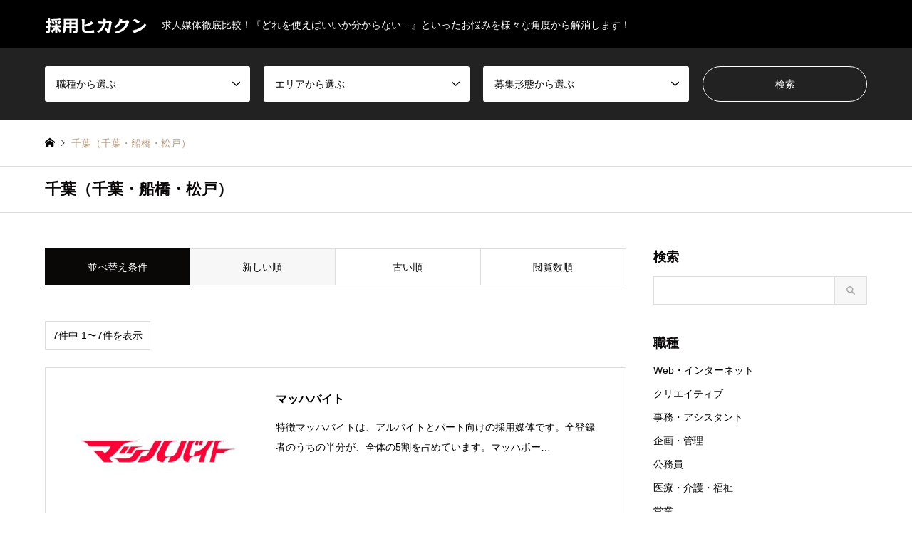

--- FILE ---
content_type: text/html; charset=UTF-8
request_url: https://saiyo-hikakun.com/area/chiba01/
body_size: 29374
content:

<!DOCTYPE html>
<html lang="ja">
<head>
<meta charset="UTF-8">
<!--[if IE]><meta http-equiv="X-UA-Compatible" content="IE=edge"><![endif]-->
<meta name="viewport" content="width=device-width">
<title>千葉（千葉・船橋・松戸）に関する記事一覧 | 採用ヒカクン</title>
<meta name="description" content="求人媒体徹底比較！『どれを使えばいいか分からない…』といったお悩みを様々な角度から解消します！">
<link rel="pingback" href="https://saiyo-hikakun.com/xmlrpc.php">
<link rel="shortcut icon" href="https://saiyo-hikakun.com/wp-content/uploads/2021/11/favicon-1.png">
<meta name='robots' content='max-image-preview:large' />
<link rel='dns-prefetch' href='//s.w.org' />
<link rel="alternate" type="application/rss+xml" title="採用ヒカクン &raquo; フィード" href="https://saiyo-hikakun.com/feed/" />
<link rel="alternate" type="application/rss+xml" title="採用ヒカクン &raquo; コメントフィード" href="https://saiyo-hikakun.com/comments/feed/" />
<link rel="alternate" type="application/rss+xml" title="採用ヒカクン &raquo; 千葉（千葉・船橋・松戸） エリア のフィード" href="https://saiyo-hikakun.com/area/chiba01/feed/" />
		<script type="text/javascript">
			window._wpemojiSettings = {"baseUrl":"https:\/\/s.w.org\/images\/core\/emoji\/13.1.0\/72x72\/","ext":".png","svgUrl":"https:\/\/s.w.org\/images\/core\/emoji\/13.1.0\/svg\/","svgExt":".svg","source":{"concatemoji":"https:\/\/saiyo-hikakun.com\/wp-includes\/js\/wp-emoji-release.min.js?ver=5.8.12"}};
			!function(e,a,t){var n,r,o,i=a.createElement("canvas"),p=i.getContext&&i.getContext("2d");function s(e,t){var a=String.fromCharCode;p.clearRect(0,0,i.width,i.height),p.fillText(a.apply(this,e),0,0);e=i.toDataURL();return p.clearRect(0,0,i.width,i.height),p.fillText(a.apply(this,t),0,0),e===i.toDataURL()}function c(e){var t=a.createElement("script");t.src=e,t.defer=t.type="text/javascript",a.getElementsByTagName("head")[0].appendChild(t)}for(o=Array("flag","emoji"),t.supports={everything:!0,everythingExceptFlag:!0},r=0;r<o.length;r++)t.supports[o[r]]=function(e){if(!p||!p.fillText)return!1;switch(p.textBaseline="top",p.font="600 32px Arial",e){case"flag":return s([127987,65039,8205,9895,65039],[127987,65039,8203,9895,65039])?!1:!s([55356,56826,55356,56819],[55356,56826,8203,55356,56819])&&!s([55356,57332,56128,56423,56128,56418,56128,56421,56128,56430,56128,56423,56128,56447],[55356,57332,8203,56128,56423,8203,56128,56418,8203,56128,56421,8203,56128,56430,8203,56128,56423,8203,56128,56447]);case"emoji":return!s([10084,65039,8205,55357,56613],[10084,65039,8203,55357,56613])}return!1}(o[r]),t.supports.everything=t.supports.everything&&t.supports[o[r]],"flag"!==o[r]&&(t.supports.everythingExceptFlag=t.supports.everythingExceptFlag&&t.supports[o[r]]);t.supports.everythingExceptFlag=t.supports.everythingExceptFlag&&!t.supports.flag,t.DOMReady=!1,t.readyCallback=function(){t.DOMReady=!0},t.supports.everything||(n=function(){t.readyCallback()},a.addEventListener?(a.addEventListener("DOMContentLoaded",n,!1),e.addEventListener("load",n,!1)):(e.attachEvent("onload",n),a.attachEvent("onreadystatechange",function(){"complete"===a.readyState&&t.readyCallback()})),(n=t.source||{}).concatemoji?c(n.concatemoji):n.wpemoji&&n.twemoji&&(c(n.twemoji),c(n.wpemoji)))}(window,document,window._wpemojiSettings);
		</script>
		<style type="text/css">
img.wp-smiley,
img.emoji {
	display: inline !important;
	border: none !important;
	box-shadow: none !important;
	height: 1em !important;
	width: 1em !important;
	margin: 0 .07em !important;
	vertical-align: -0.1em !important;
	background: none !important;
	padding: 0 !important;
}
</style>
	<link rel='stylesheet' id='style-css'  href='https://saiyo-hikakun.com/wp-content/themes/gensen_tcd050/style.css?ver=1.12' type='text/css' media='all' />
<link rel='stylesheet' id='wp-block-library-css'  href='https://saiyo-hikakun.com/wp-includes/css/dist/block-library/style.min.css?ver=5.8.12' type='text/css' media='all' />
<link rel='stylesheet' id='contact-form-7-css'  href='https://saiyo-hikakun.com/wp-content/plugins/contact-form-7/includes/css/styles.css?ver=5.5.1' type='text/css' media='all' />
<link rel='stylesheet' id='tcd-maps-css'  href='https://saiyo-hikakun.com/wp-content/plugins/tcd-google-maps/admin.css?ver=5.8.12' type='text/css' media='all' />
<script type='text/javascript' src='https://saiyo-hikakun.com/wp-includes/js/jquery/jquery.min.js?ver=3.6.0' id='jquery-core-js'></script>
<script type='text/javascript' src='https://saiyo-hikakun.com/wp-includes/js/jquery/jquery-migrate.min.js?ver=3.3.2' id='jquery-migrate-js'></script>
<link rel="https://api.w.org/" href="https://saiyo-hikakun.com/wp-json/" /><link rel="alternate" type="application/json" href="https://saiyo-hikakun.com/wp-json/wp/v2/area/74" />
<link rel="stylesheet" href="https://saiyo-hikakun.com/wp-content/themes/gensen_tcd050/css/design-plus.css?ver=1.12">
<link rel="stylesheet" href="https://saiyo-hikakun.com/wp-content/themes/gensen_tcd050/css/sns-botton.css?ver=1.12">
<link rel="stylesheet" href="https://saiyo-hikakun.com/wp-content/themes/gensen_tcd050/css/responsive.css?ver=1.12">
<link rel="stylesheet" href="https://saiyo-hikakun.com/wp-content/themes/gensen_tcd050/css/footer-bar.css?ver=1.12">

<script src="https://saiyo-hikakun.com/wp-content/themes/gensen_tcd050/js/jquery.easing.1.3.js?ver=1.12"></script>
<script src="https://saiyo-hikakun.com/wp-content/themes/gensen_tcd050/js/jquery.textOverflowEllipsis.js?ver=1.12"></script>
<script src="https://saiyo-hikakun.com/wp-content/themes/gensen_tcd050/js/jscript.js?ver=1.12"></script>
<script src="https://saiyo-hikakun.com/wp-content/themes/gensen_tcd050/js/comment.js?ver=1.12"></script>
<script src="https://saiyo-hikakun.com/wp-content/themes/gensen_tcd050/js/jquery.chosen.min.js?ver=1.12"></script>
<link rel="stylesheet" href="https://saiyo-hikakun.com/wp-content/themes/gensen_tcd050/css/jquery.chosen.css?ver=1.12">

<style type="text/css">
body, input, textarea, select { font-family: "Segoe UI", Verdana, "游ゴシック", YuGothic, "Hiragino Kaku Gothic ProN", Meiryo, sans-serif; }
.rich_font { font-family: "Hiragino Sans", "ヒラギノ角ゴ ProN", "Hiragino Kaku Gothic ProN", "游ゴシック", YuGothic, "メイリオ", Meiryo, sans-serif; font-weight: 500; }

#header_logo #logo_text .logo { font-size:36px; }
#header_logo_fix #logo_text_fixed .logo { font-size:36px; }
#footer_logo .logo_text { font-size:12px; }
#post_title { font-size:22px; }
.post_content { font-size:16px; }
#archive_headline { font-size:42px; }
#archive_desc { font-size:14px; }
  
@media screen and (max-width:1024px) {
  #header_logo #logo_text .logo { font-size:26px; }
  #header_logo_fix #logo_text_fixed .logo { font-size:26px; }
  #footer_logo .logo_text { font-size:14px; }
  #post_title { font-size:16px; }
  .post_content { font-size:14px; }
  #archive_headline { font-size:20px; }
  #archive_desc { font-size:14px; }
}




.image {
overflow: hidden;
-webkit-backface-visibility: hidden;
backface-visibility: hidden;
-webkit-transition-duration: .35s;
-moz-transition-duration: .35s;
-ms-transition-duration: .35s;
-o-transition-duration: .35s;
transition-duration: .35s;
}
.image img {
-webkit-backface-visibility: hidden;
backface-visibility: hidden;
-webkit-transform: scale(1);
-webkit-transition-property: opacity, scale, -webkit-transform, transform;
-webkit-transition-duration: .35s;
-moz-transform: scale(1);
-moz-transition-property: opacity, scale, -moz-transform, transform;
-moz-transition-duration: .35s;
-ms-transform: scale(1);
-ms-transition-property: opacity, scale, -ms-transform, transform;
-ms-transition-duration: .35s;
-o-transform: scale(1);
-o-transition-property: opacity, scale, -o-transform, transform;
-o-transition-duration: .35s;
transform: scale(1);
transition-property: opacity, scale, transform;
transition-duration: .35s;
}
.image:hover img, a:hover .image img {
-webkit-transform: scale(1.2);
-moz-transform: scale(1.2);
-ms-transform: scale(1.2);
-o-transform: scale(1.2);
transform: scale(1.2);
}
.introduce_list_col a:hover .image img {
-webkit-transform: scale(1.2) translate3d(-41.66%, 0, 0);
-moz-transform: scale(1.2) translate3d(-41.66%, 0, 0);
-ms-transform: scale(1.2) translate3d(-41.66%, 0, 0);
-o-transform: scale(1.2) translate3d(-41.66%, 0, 0);
transform: scale(1.2) translate3d(-41.66%, 0, 0);
}


.archive_filter .button input:hover, .archive_sort dt,#post_pagination p, #post_pagination a:hover, #return_top a, .c-pw__btn,
#comment_header ul li a:hover, #comment_header ul li.comment_switch_active a, #comment_header #comment_closed p,
#introduce_slider .slick-dots li button:hover, #introduce_slider .slick-dots li.slick-active button
{ background-color:#0a0707; }

#comment_header ul li.comment_switch_active a, #comment_header #comment_closed p, #guest_info input:focus, #comment_textarea textarea:focus
{ border-color:#0a0707; }

#comment_header ul li.comment_switch_active a:after, #comment_header #comment_closed p:after
{ border-color:#0a0707 transparent transparent transparent; }

.header_search_inputs .chosen-results li[data-option-array-index="0"]
{ background-color:#0a0707 !important; border-color:#0a0707; }

a:hover, #bread_crumb li a:hover, #bread_crumb li.home a:hover:before, #bread_crumb li.last,
#archive_headline, .archive_header .headline, .archive_filter_headline, #related_post .headline,
#introduce_header .headline, .introduce_list_col .info .title, .introduce_archive_banner_link a:hover,
#recent_news .headline, #recent_news li a:hover, #comment_headline,
.side_headline, ul.banner_list li a:hover .caption, .footer_headline, .footer_widget a:hover,
#index_news .entry-date, #index_news_mobile .entry-date, .cb_content-carousel a:hover .image .title
{ color:#0a0707; }

#index_news_mobile .archive_link a:hover, .cb_content-blog_list .archive_link a:hover, #load_post a:hover, #submit_comment:hover, .c-pw__btn:hover
{ background-color:#0a0606; }

#header_search select:focus, .header_search_inputs .chosen-with-drop .chosen-single span, #footer_contents a:hover, #footer_nav a:hover, #footer_social_link li:hover:before,
#header_slider .slick-arrow:hover, .cb_content-carousel .slick-arrow:hover
{ color:#0a0606; }

.post_content a { color:#4a5ee0; }

#header_search, #index_header_search { background-color:#222222; }

#footer_nav { background-color:#F7F7F7; }
#footer_contents { background-color:#222222; }

#header_search_submit { background-color:rgba(0,0,0,0); }
#header_search_submit:hover { background-color:rgba(124,124,124,1.0); }
.cat-category { background-color:#999999 !important; }
.cat-area { background-color:#000000 !important; }
.cat-employment { background-color:#b69e84 !important; }

@media only screen and (min-width:1025px) {
  #global_menu ul ul a { background-color:#0a0707; }
  #global_menu ul ul a:hover, #global_menu ul ul .current-menu-item > a { background-color:#0a0606; }
  #header_top { background-color:#000000; }
  .has_header_content #header_top { background-color:rgba(0,0,0,0.6); }
  .fix_top.header_fix #header_top { background-color:rgba(0,0,0,0.8); }
  #header_logo a, #global_menu > ul > li > a { color:#ffffff; }
  #header_logo_fix a, .fix_top.header_fix #global_menu > ul > li > a { color:#ffffff; }
  .has_header_content #index_header_search { background-color:rgba(34,34,34,0.6); }
}
@media screen and (max-width:1024px) {
  #global_menu { background-color:#0a0707; }
  #global_menu a:hover, #global_menu .current-menu-item > a { background-color:#0a0606; }
  #header_top { background-color:#000000; }
  #header_top a, #header_top a:before { color:#ffffff !important; }
  .mobile_fix_top.header_fix #header_top, .mobile_fix_top.header_fix #header.active #header_top { background-color:rgba(0,0,0,0.8); }
  .mobile_fix_top.header_fix #header_top a, .mobile_fix_top.header_fix #header_top a:before { color:#ffffff !important; }
  .archive_sort dt { color:#0a0707; }
  .post-type-archive-news #recent_news .show_date li .date { color:#0a0707; }
}



</style>

<script src="https://saiyo-hikakun.com/wp-content/themes/gensen_tcd050/js/imagesloaded.pkgd.min.js?ver=1.12"></script>
<link rel="icon" href="https://saiyo-hikakun.com/wp-content/uploads/2021/11/cropped-favicon-1-32x32.png" sizes="32x32" />
<link rel="icon" href="https://saiyo-hikakun.com/wp-content/uploads/2021/11/cropped-favicon-1-192x192.png" sizes="192x192" />
<link rel="apple-touch-icon" href="https://saiyo-hikakun.com/wp-content/uploads/2021/11/cropped-favicon-1-180x180.png" />
<meta name="msapplication-TileImage" content="https://saiyo-hikakun.com/wp-content/uploads/2021/11/cropped-favicon-1-270x270.png" />
<!-- Global site tag (gtag.js) - Google Analytics -->
<script async src="https://www.googletagmanager.com/gtag/js?id=G-7886TH3YC1"></script>
<script>
  window.dataLayer = window.dataLayer || [];
  function gtag(){dataLayer.push(arguments);}
  gtag('js', new Date());

  gtag('config', 'G-7886TH3YC1');
</script>

</head>
<body id="body" class="archive tax-area term-chiba01 term-74">


 <div id="header">
  <div id="header_top">
   <div class="inner clearfix">
    <div id="header_logo">
     <div id="logo_image">
 <h1 class="logo">
  <a href="https://saiyo-hikakun.com/" title="採用ヒカクン" data-label="採用ヒカクン"><img src="https://saiyo-hikakun.com/wp-content/uploads/2021/11/logo2.png?1769341523" alt="採用ヒカクン" title="採用ヒカクン" height="30" class="logo_retina" /><span class="desc">求人媒体徹底比較！『どれを使えばいいか分からない…』といったお悩みを様々な角度から解消します！</span></a>
 </h1>
</div>
    </div>
    <div id="header_logo_fix">
     <div id="logo_text_fixed">
 <p class="logo rich_font"><a href="https://saiyo-hikakun.com/" title="採用ヒカクン">採用ヒカクン</a></p>
</div>
    </div>
    <a href="#" class="search_button"><span>検索</span></a>
   </div>
  </div>
  <div id="header_search">
   <div class="inner">
    <form action="https://saiyo-hikakun.com/list/" method="get" class="columns-4">
     <div class="header_search_inputs">
<select  name='search_cat1' id='header_search_cat1' class='' >
	<option value='0' selected='selected'>職種から選ぶ</option>
	<option class="level-0" value="1">営業</option>
	<option class="level-0" value="50">企画・管理</option>
	<option class="level-0" value="51">事務・アシスタント</option>
	<option class="level-0" value="52">販売・サービス</option>
	<option class="level-0" value="53">専門職</option>
	<option class="level-0" value="54">金融系</option>
	<option class="level-0" value="55">公務員</option>
	<option class="level-0" value="56">技術職</option>
	<option class="level-0" value="57">医療・介護・福祉</option>
	<option class="level-0" value="58">Web・インターネット</option>
	<option class="level-0" value="59">クリエイティブ</option>
	<option class="level-0" value="60">技能工</option>
	<option class="level-0" value="61">建築・土木</option>
	<option class="level-0" value="62">教育・保育</option>
	<option class="level-0" value="63">美容・ブライダル</option>
	<option class="level-0" value="64">電気・電子・機械</option>
	<option class="level-0" value="65">その他</option>
</select>
     </div>
     <div class="header_search_inputs">
<select  name='search_cat2' id='header_search_cat2' class='' >
	<option value='0' selected='selected'>エリアから選ぶ</option>
	<option class="level-0" value="66">東京主要3区（新宿・渋谷・豊島）</option>
	<option class="level-0" value="67">東京都心（港・中央・千代田）</option>
	<option class="level-0" value="68">東京23区（その他）</option>
	<option class="level-0" value="69">東京23区外</option>
	<option class="level-0" value="70">神奈川（横浜・川崎）</option>
	<option class="level-0" value="71">神奈川（その他）</option>
	<option class="level-0" value="72">埼玉（さいたま市・川口・川越）</option>
	<option class="level-0" value="73">埼玉（その他）</option>
	<option class="level-0" value="74">千葉（千葉・船橋・松戸）</option>
	<option class="level-0" value="75">千葉（その他）</option>
	<option class="level-0" value="76">北関東（茨城県・栃木県・群馬県）</option>
	<option class="level-0" value="77">愛知（名古屋）</option>
	<option class="level-0" value="78">愛知（その他）</option>
	<option class="level-0" value="79">その他東海</option>
	<option class="level-0" value="80">大阪（大阪）</option>
	<option class="level-0" value="81">大阪（その他）</option>
	<option class="level-0" value="82">兵庫（神戸）</option>
	<option class="level-0" value="83">兵庫（その他）</option>
	<option class="level-0" value="84">京都（京都）</option>
	<option class="level-0" value="85">京都（その他）</option>
	<option class="level-0" value="86">その他関西</option>
</select>
     </div>
     <div class="header_search_inputs">
<select  name='search_cat3' id='header_search_cat3' class='' >
	<option value='0' selected='selected'>募集形態から選ぶ</option>
	<option class="level-0" value="47">中途採用</option>
	<option class="level-0" value="48">アルバイト</option>
	<option class="level-0" value="49">派遣社員</option>
</select>
     </div>
     <div class="header_search_inputs header_search_button">
      <input type="submit" id="header_search_submit" value="検索" />
     </div>
    </form>
   </div>
  </div>
 </div><!-- END #header -->

 <div id="main_contents" class="clearfix">


<div id="breadcrumb">
 <ul class="inner clearfix" itemscope itemtype="http://schema.org/BreadcrumbList">
  <li itemprop="itemListElement" itemscope itemtype="http://schema.org/ListItem" class="home"><a itemprop="item" href="https://saiyo-hikakun.com/"><span itemprop="name">ホーム</span></a><meta itemprop="position" content="1" /></li>

  <li itemprop="itemListElement" itemscope itemtype="http://schema.org/ListItem" class="last"><span itemprop="name">千葉（千葉・船橋・松戸）</span><meta itemprop="position" content="3" /></li>

 </ul>
</div>

<div class="archive_header">
 <div class="inner">
  <h2 class="headline rich_font">千葉（千葉・船橋・松戸）</h2>
 </div>
</div>

<div id="main_col" class="clearfix">

 <div id="left_col" class="custom_search_results">


 <dl class="archive_sort clearfix">
  <dt>並べ替え条件</dt>
  <dd><a href="/area/chiba01/?sort=date_desc" class="active">新しい順</a></dd>
  <dd><a href="/area/chiba01/?sort=date_asc">古い順</a></dd>
  <dd><a href="/area/chiba01/?sort=views">閲覧数順</a></dd>
 </dl>

<div class="page_navi2 clearfix">
 <p>7件中 1〜7件を表示</p>
</div>

 <ol id="post_list2">

  <li class="article">
   <a href="https://saiyo-hikakun.com/mach-baito/" title="マッハバイト" class="clearfix">
    <div class="image">
     <img width="336" height="216" src="https://saiyo-hikakun.com/wp-content/uploads/2021/11/mach-336x216.jpg" class="attachment-size2 size-size2 wp-post-image" alt="" loading="lazy" />    </div>
    <div class="info">
     <h3 class="title">マッハバイト</h3>
     <p class="excerpt">特徴マッハバイトは、アルバイトとパート向けの採用媒体です。全登録者のうちの半分が、全体の5割を占めています。マッハボー…</p>
    </div>
   </a>
  </li>
  <li class="article">
   <a href="https://saiyo-hikakun.com/mynavi-baito/" title="マイナビバイト" class="clearfix">
    <div class="image">
     <img width="336" height="216" src="https://saiyo-hikakun.com/wp-content/uploads/2021/11/mynavibaito-336x216.jpg" class="attachment-size2 size-size2 wp-post-image" alt="" loading="lazy" />    </div>
    <div class="info">
     <h3 class="title">マイナビバイト</h3>
     <p class="excerpt">特徴CMでの広告だけでなく、応募者からの満足度が高く、ユーザーと広告を出している事業者の方の双方から信頼されている媒体…</p>
    </div>
   </a>
  </li>
  <li class="article">
   <a href="https://saiyo-hikakun.com/baitoru/" title="バイトル" class="clearfix">
    <div class="image">
     <img width="336" height="216" src="https://saiyo-hikakun.com/wp-content/uploads/2021/11/baitoru-336x216.jpg" class="attachment-size2 size-size2 wp-post-image" alt="" loading="lazy" />    </div>
    <div class="info">
     <h3 class="title">バイトル</h3>
     <p class="excerpt">特徴バイトルはパートやアルバイトの採用の求人サイトです。アルバイトを探す層のメインとなる24歳以下の会員数が多く、全体…</p>
    </div>
   </a>
  </li>
  <li class="article">
   <a href="https://saiyo-hikakun.com/indeed/" title="indeed" class="clearfix">
    <div class="image">
     <img width="336" height="216" src="https://saiyo-hikakun.com/wp-content/uploads/2021/10/indeed-336x216.jpg" class="attachment-size2 size-size2 wp-post-image" alt="" loading="lazy" />    </div>
    <div class="info">
     <h3 class="title">indeed</h3>
     <p class="excerpt">特徴Google検索と同じように、ユーザーが自分にあった条件や要望を入力しながら、適正な求人を探すことができるのがindeedで…</p>
    </div>
   </a>
  </li>
  <li class="article">
   <a href="https://saiyo-hikakun.com/onna-no-tenshoku-type/" title="女の転職type" class="clearfix">
    <div class="image">
     <img width="336" height="216" src="https://saiyo-hikakun.com/wp-content/uploads/2021/10/onna-no-tenshoku-336x216.jpg" class="attachment-size2 size-size2 wp-post-image" alt="" loading="lazy" />    </div>
    <div class="info">
     <h3 class="title">女の転職type</h3>
     <p class="excerpt">特徴女の転職は、名前の通り女性の採用に特化した転職サイトです。女性に特化している分、業種はサービス・販売業、事務職の…</p>
    </div>
   </a>
  </li>
  <li class="article">
   <a href="https://saiyo-hikakun.com/doda/" title="doda" class="clearfix">
    <div class="image">
     <img width="336" height="216" src="https://saiyo-hikakun.com/wp-content/uploads/2021/10/doda-336x216.jpg" class="attachment-size2 size-size2 wp-post-image" alt="" loading="lazy" />    </div>
    <div class="info">
     <h3 class="title">doda</h3>
     <p class="excerpt">特徴dodaのサービスの一環として人材紹介も行っているdodaは、国内求人トップクラスの約494万人（2019年6月末時点）です。エ…</p>
    </div>
   </a>
  </li>
  <li class="article">
   <a href="https://saiyo-hikakun.com/mynavi/" title="マイナビ転職" class="clearfix">
    <div class="image">
     <img width="336" height="216" src="https://saiyo-hikakun.com/wp-content/uploads/2021/10/mynavi-336x216.jpg" class="attachment-size2 size-size2 wp-post-image" alt="" loading="lazy" />    </div>
    <div class="info">
     <h3 class="title">マイナビ転職</h3>
     <p class="excerpt">特徴「マイナビ転職」は全国各地の求人を取り扱っており、リクナビNEXTと並ぶ日本最大手の転職・求人媒体です。マイナビ転職…</p>
    </div>
   </a>
  </li>

 </ol><!-- END #post_list2 -->

<div class="page_navi2 clearfix">
 <p>7件中 1〜7件を表示</p>
</div>


</div><!-- END #left_col -->

 <div id="side_col">
  <div class="widget side_widget clearfix widget_search" id="search-3">
<h3 class="side_headline rich_font">検索</h3>
<form role="search" method="get" id="searchform" class="searchform" action="https://saiyo-hikakun.com/">
				<div>
					<label class="screen-reader-text" for="s">検索:</label>
					<input type="text" value="" name="s" id="s" />
					<input type="submit" id="searchsubmit" value="検索" />
				</div>
			</form></div>
<div class="widget side_widget clearfix widget_categories" id="categories-3">
<h3 class="side_headline rich_font">職種</h3>

			<ul>
					<li class="cat-item cat-item-58"><a href="https://saiyo-hikakun.com/category/web/">Web・インターネット</a>
</li>
	<li class="cat-item cat-item-59"><a href="https://saiyo-hikakun.com/category/creative/">クリエイティブ</a>
</li>
	<li class="cat-item cat-item-51"><a href="https://saiyo-hikakun.com/category/clerk/">事務・アシスタント</a>
</li>
	<li class="cat-item cat-item-50"><a href="https://saiyo-hikakun.com/category/planner/">企画・管理</a>
</li>
	<li class="cat-item cat-item-55"><a href="https://saiyo-hikakun.com/category/civil-servant/">公務員</a>
</li>
	<li class="cat-item cat-item-57"><a href="https://saiyo-hikakun.com/category/welfare/">医療・介護・福祉</a>
</li>
	<li class="cat-item cat-item-1"><a href="https://saiyo-hikakun.com/category/sales/">営業</a>
</li>
	<li class="cat-item cat-item-53"><a href="https://saiyo-hikakun.com/category/profession/">専門職</a>
</li>
	<li class="cat-item cat-item-61"><a href="https://saiyo-hikakun.com/category/architecture/">建築・土木</a>
</li>
	<li class="cat-item cat-item-60"><a href="https://saiyo-hikakun.com/category/skilled-worker/">技能工</a>
</li>
	<li class="cat-item cat-item-56"><a href="https://saiyo-hikakun.com/category/technology/">技術職</a>
</li>
	<li class="cat-item cat-item-62"><a href="https://saiyo-hikakun.com/category/education/">教育・保育</a>
</li>
	<li class="cat-item cat-item-63"><a href="https://saiyo-hikakun.com/category/beauty/">美容・ブライダル</a>
</li>
	<li class="cat-item cat-item-52"><a href="https://saiyo-hikakun.com/category/service/">販売・サービス</a>
</li>
	<li class="cat-item cat-item-54"><a href="https://saiyo-hikakun.com/category/finance/">金融系</a>
</li>
	<li class="cat-item cat-item-64"><a href="https://saiyo-hikakun.com/category/electricity/">電気・電子・機械</a>
</li>
			</ul>

			</div>
 </div>

</div><!-- END #main_col -->


 </div><!-- END #main_contents -->

 <div id="footer">


  <div id="footer_contents">
   <div class="inner">


    <div id="footer_info">
     <div id="footer_logo">
      <div class="logo_area">
 <p class="logo rich_font"><a href="https://saiyo-hikakun.com/" title="採用ヒカクン"><img src="https://saiyo-hikakun.com/wp-content/uploads/2021/11/logo2.png?1769341523" alt="採用ヒカクン" title="採用ヒカクン" /></a></p>
</div>
     </div>

     <ul id="footer_social_link">
      <li class="rss"><a href="https://saiyo-hikakun.com/feed/" target="_blank">RSS</a></li>
     </ul>


     <p id="copyright"><span>Copyright </span>&copy; <a href="https://saiyo-hikakun.com/">採用ヒカクン</a>. All Rights Reserved.</p>

    </div><!-- END #footer_info -->
   </div><!-- END .inner -->
  </div><!-- END #footer_contents -->

  <div id="return_top">
   <a href="#body"><span>PAGE TOP</span></a>
  </div><!-- END #return_top -->

 </div><!-- END #footer -->


<script>


jQuery(document).ready(function($){
  $('.inview-fadein').css('opacity', 0);
  $('#post_list .article, #post_list2 .article, .page_navi, .page_navi2').css('opacity', 0);

  var initialize = function(){
    $('.js-ellipsis').textOverflowEllipsis();

    if ($('#post_list .article, #post_list2 .article, .page_navi, .page_navi2').length) {
      $('#post_list, #post_list2').imagesLoaded(function(){
        $('#post_list .article, #post_list2 .article, .page_navi, .page_navi2').each(function(i){
          var self = this;
          setTimeout(function(){
            $(self).animate({ opacity: 1 }, 200);
          }, i*200);
        });
      });
    }


    if ($('.inview-fadein').length) {
      $(window).on('load scroll resize', function(){
        $('.inview-fadein:not(.active)').each(function(){
          var elmTop = $(this).offset().top || 0;
          if ($(window).scrollTop() > elmTop - $(window).height()){
            if ($(this).is('#post_list')) {
              var $articles = $(this).find('.article, .archive_link');
              $articles.css('opacity', 0);
              $(this).addClass('active').css('opacity', 1);
              $articles.each(function(i){
                var self = this;
                setTimeout(function(){
                  $(self).animate({ opacity: 1 }, 200);
                }, i*200);
              });
            } else {
              $(this).addClass('active').animate({ opacity: 1 }, 800);
            }
          }
        });
      });
    }

    $(window).trigger('resize');
  };



  initialize();


});
</script>




<script src="//code.jquery.com/jquery-1.11.1.min.js"></script>



<script type='text/javascript' src='https://saiyo-hikakun.com/wp-includes/js/dist/vendor/regenerator-runtime.min.js?ver=0.13.7' id='regenerator-runtime-js'></script>
<script type='text/javascript' src='https://saiyo-hikakun.com/wp-includes/js/dist/vendor/wp-polyfill.min.js?ver=3.15.0' id='wp-polyfill-js'></script>
<script type='text/javascript' id='contact-form-7-js-extra'>
/* <![CDATA[ */
var wpcf7 = {"api":{"root":"https:\/\/saiyo-hikakun.com\/wp-json\/","namespace":"contact-form-7\/v1"}};
/* ]]> */
</script>
<script type='text/javascript' src='https://saiyo-hikakun.com/wp-content/plugins/contact-form-7/includes/js/index.js?ver=5.5.1' id='contact-form-7-js'></script>
<script type='text/javascript' src='https://saiyo-hikakun.com/wp-includes/js/wp-embed.min.js?ver=5.8.12' id='wp-embed-js'></script>
</body>
</html>
